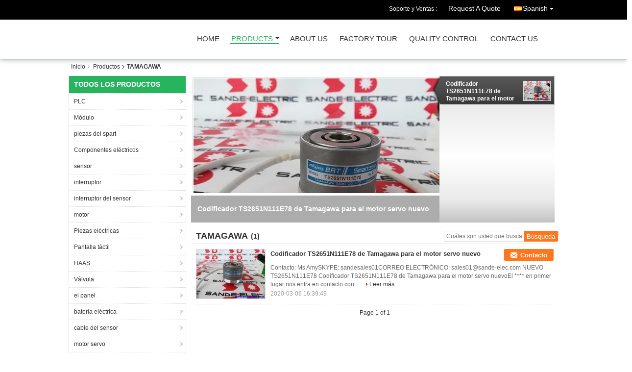

--- FILE ---
content_type: text/html
request_url: https://spanish.sande-elec.com/supplier-275173-tamagawa
body_size: 11148
content:

<!DOCTYPE html>
<html lang="es">
<head>
	<meta charset="utf-8">
	<meta http-equiv="X-UA-Compatible" content="IE=edge">
	<meta name="viewport" content="width=device-width, initial-scale=1">
    <title>TAMAGAWA en ventas  - Calidad TAMAGAWA proveedor</title>
    <meta name="keywords" content="TAMAGAWA, TAMAGAWA proveedor, TAMAGAWA en ventas, TAMAGAWA exportador" />
    <meta name="description" content="TAMAGAWA, Usted puede comprar de buena calidad TAMAGAWA , estamos TAMAGAWA distribuidor & TAMAGAWA fabricante de China mercado." />
    <link type="text/css" rel="stylesheet"
          href="/images/global.css" media="all">
    <link type="text/css" rel="stylesheet"
          href="/photo/sande-elec/sitetpl/style/common.css" media="all">
    <script type="text/javascript" src="/js/jquery.js"></script>
    <script type="text/javascript" src="/js/common.js"></script>
<meta property="og:title" content="TAMAGAWA en ventas  - Calidad TAMAGAWA proveedor" />
<meta property="og:description" content="TAMAGAWA, Usted puede comprar de buena calidad TAMAGAWA , estamos TAMAGAWA distribuidor & TAMAGAWA fabricante de China mercado." />
<meta property="og:type" content="product" />
<meta property="og:availability" content="instock" />
<meta property="og:site_name" content="Guangzhou Sande Electric Co.,Ltd." />
<meta property="og:url" content="https://spanish.sande-elec.com/supplier-275173-tamagawa" />
<meta property="og:image" content="https://spanish.sande-elec.com/photo/pt18579727-tamagawa_encoder_ts2651n111e78_for_servo_motor_new.jpg" />
<link rel="canonical" href="https://spanish.sande-elec.com/supplier-275173-tamagawa" />
<link rel="alternate" href="https://m.spanish.sande-elec.com/supplier-275173-tamagawa" media="only screen and (max-width: 640px)" />
<style type="text/css">
/*<![CDATA[*/
.consent__cookie {position: fixed;top: 0;left: 0;width: 100%;height: 0%;z-index: 100000;}.consent__cookie_bg {position: fixed;top: 0;left: 0;width: 100%;height: 100%;background: #000;opacity: .6;display: none }.consent__cookie_rel {position: fixed;bottom:0;left: 0;width: 100%;background: #fff;display: -webkit-box;display: -ms-flexbox;display: flex;flex-wrap: wrap;padding: 24px 80px;-webkit-box-sizing: border-box;box-sizing: border-box;-webkit-box-pack: justify;-ms-flex-pack: justify;justify-content: space-between;-webkit-transition: all ease-in-out .3s;transition: all ease-in-out .3s }.consent__close {position: absolute;top: 20px;right: 20px;cursor: pointer }.consent__close svg {fill: #777 }.consent__close:hover svg {fill: #000 }.consent__cookie_box {flex: 1;word-break: break-word;}.consent__warm {color: #777;font-size: 16px;margin-bottom: 12px;line-height: 19px }.consent__title {color: #333;font-size: 20px;font-weight: 600;margin-bottom: 12px;line-height: 23px }.consent__itxt {color: #333;font-size: 14px;margin-bottom: 12px;display: -webkit-box;display: -ms-flexbox;display: flex;-webkit-box-align: center;-ms-flex-align: center;align-items: center }.consent__itxt i {display: -webkit-inline-box;display: -ms-inline-flexbox;display: inline-flex;width: 28px;height: 28px;border-radius: 50%;background: #e0f9e9;margin-right: 8px;-webkit-box-align: center;-ms-flex-align: center;align-items: center;-webkit-box-pack: center;-ms-flex-pack: center;justify-content: center }.consent__itxt svg {fill: #3ca860 }.consent__txt {color: #a6a6a6;font-size: 14px;margin-bottom: 8px;line-height: 17px }.consent__btns {display: -webkit-box;display: -ms-flexbox;display: flex;-webkit-box-orient: vertical;-webkit-box-direction: normal;-ms-flex-direction: column;flex-direction: column;-webkit-box-pack: center;-ms-flex-pack: center;justify-content: center;flex-shrink: 0;}.consent__btn {width: 280px;height: 40px;line-height: 40px;text-align: center;background: #3ca860;color: #fff;border-radius: 4px;margin: 8px 0;-webkit-box-sizing: border-box;box-sizing: border-box;cursor: pointer;font-size:14px}.consent__btn:hover {background: #00823b }.consent__btn.empty {color: #3ca860;border: 1px solid #3ca860;background: #fff }.consent__btn.empty:hover {background: #3ca860;color: #fff }.open .consent__cookie_bg {display: block }.open .consent__cookie_rel {bottom: 0 }@media (max-width: 760px) {.consent__btns {width: 100%;align-items: center;}.consent__cookie_rel {padding: 20px 24px }}.consent__cookie.open {display: block;}.consent__cookie {display: none;}
/*]]>*/
</style>
<script type="text/javascript">
/*<![CDATA[*/
window.isvideotpl = 0;window.detailurl = '';
var isShowGuide=0;showGuideColor=0;var company_type = 4;var webim_domain = '';

var colorUrl = '';
var aisearch = 0;
var selfUrl = '';
window.playerReportUrl='/vod/view_count/report';
var query_string = ["Products","Show",275173];
var g_tp = '';
var customtplcolor = 99106;
window.predomainsub = "";
/*]]>*/
</script>
</head>
<body>
<div class="cont_header cont_header_01">
  <style>
.f_header_main_raq .select_language dt div:hover,
.f_header_main_raq .select_language dt div:hover
 {
    color: #ce7500;;
    text-decoration: underline;
}
.f_header_main_raq .select_language dt div{
    color: #333;
}
</style>
<div class="f_header_main_raq">
        <div class="head_top">
        <div class="head_top_inner">
                        <span class="tel_num">Soporte y Ventas : <font id="hourZone"></font> </span>
                        <a class="raq" target="_blank" title="Guangzhou Sande Electric Co.,Ltd." href="/contactnow.html">Request A Quote</a>                                        <div class="select_language_wrap" id="selectlang">
                                        <a id="tranimg" href="javascript:void(0)"   class="ope spanish">Spanish<span class="w_arrow"></span>
                    </a>
                    <dl class="select_language">
                                                    <dt class="english">
                                                            <a title="China de buena calidad PLC  on venta" href="https://www.sande-elec.com/supplier-275173-tamagawa">English</a>                            </dt>
                                                    <dt class="italian">
                                                            <a title="China de buena calidad PLC  on venta" href="https://italian.sande-elec.com/supplier-275173-tamagawa">Italian</a>                            </dt>
                                                    <dt class="spanish">
                                                            <a title="China de buena calidad PLC  on venta" href="https://spanish.sande-elec.com/supplier-275173-tamagawa">Spanish</a>                            </dt>
                                                    <dt class="hindi">
                                                            <a title="China de buena calidad PLC  on venta" href="https://hindi.sande-elec.com/supplier-275173-tamagawa">Hindi</a>                            </dt>
                                            </dl>
                </div>
                    </div>
    </div>
    <div class="head_bottom" id="head_menu">
        <a title="China PLC fabricante" href="//spanish.sande-elec.com"><img class="logo_wrap" onerror="$(this).parent().hide();" src="/logo.gif" alt="China PLC fabricante" /></a>        <ul>
                                                                <li id="headHome" >
                        <a class="nav_a" target="_self" title="Guangzhou Sande Electric Co.,Ltd." href="/">Home</a>                    </li>
                                                                                <li id="productLi" class="cur">
                        <a class="nav_a" target="_self" title="Guangzhou Sande Electric Co.,Ltd." href="/products.html">Products</a>                        <div class="products">
                                                            <a title="PLC" href="/supplier-149720-plc">PLC</a>                                                            <a title="Módulo" href="/supplier-158776-module">Módulo</a>                                                            <a title="piezas del spart" href="/supplier-158774-spart-parts">piezas del spart</a>                                                            <a title="Componentes eléctricos" href="/supplier-158775-electric-components">Componentes eléctricos</a>                                                            <a title="sensor" href="/supplier-158812-sensor">sensor</a>                                                            <a title="interruptor" href="/supplier-161502-switch">interruptor</a>                                                            <a title="interruptor del sensor" href="/supplier-164496-sensor-switch">interruptor del sensor</a>                                                            <a title="motor" href="/supplier-165659-motor">motor</a>                                                            <a title="Piezas eléctricas" href="/supplier-165490-electric-parts">Piezas eléctricas</a>                                                            <a title="Pantalla táctil" href="/supplier-165222-touch-screen">Pantalla táctil</a>                                                            <a title="HAAS" href="/supplier-164601-haas">HAAS</a>                                                            <a title="Válvula" href="/supplier-164698-valve">Válvula</a>                                                            <a title="el panel" href="/supplier-165243-panel">el panel</a>                                                            <a title="batería eléctrica" href="/supplier-165611-electric-battery">batería eléctrica</a>                                                            <a title="cable del sensor" href="/supplier-165761-sensor-cable">cable del sensor</a>                                                            <a title="motor servo" href="/supplier-165668-servo-motor">motor servo</a>                                                            <a title="cojín" href="/supplier-165782-pad">cojín</a>                                                            <a title="IG" href="/supplier-204971-ig">IG</a>                                                            <a title="Batería" href="/supplier-237227-battery">Batería</a>                                                            <a title="Fan" href="/supplier-164745-fan">Fan</a>                                                            <a title="FUSIBLE DE IGBT" href="/supplier-237251-igbt-fuse">FUSIBLE DE IGBT</a>                                                            <a title="NANIWA" href="/supplier-237461-naniwa">NANIWA</a>                                                            <a title="TOYKOOI" href="/supplier-237466-toykooi">TOYKOOI</a>                                                            <a title="CAMAERA" href="/supplier-240064-camaera">CAMAERA</a>                                                            <a title="PIEZAS DEL MÓDULO" href="/supplier-243978-module-parts">PIEZAS DEL MÓDULO</a>                                                            <a title="conductor servo" href="/supplier-274571-servo-driver">conductor servo</a>                                                            <a title="piezas del condensador" href="/supplier-274583-capacitor-parts">piezas del condensador</a>                                                            <a title="Epcos" href="/supplier-274584-epcos">Epcos</a>                                                            <a title="motor eléctrico" href="/supplier-274818-electric-motor">motor eléctrico</a>                                                            <a title="Condensador" href="/supplier-274847-capacitor">Condensador</a>                                                            <a title="ic" href="/supplier-274867-ic">ic</a>                                                            <a title="TAMAGAWA" href="/supplier-275173-tamagawa">TAMAGAWA</a>                                                            <a title="codificador" href="/supplier-275192-encoder">codificador</a>                                                    </div>
                    </li>
                                                                                <li id="headAboutUs" >
                        <a class="nav_a" target="_self" title="Guangzhou Sande Electric Co.,Ltd." href="/aboutus.html">About Us</a>                    </li>
                                                                                <li id="headFactorytour" >
                        <a class="nav_a" target="_self" title="Guangzhou Sande Electric Co.,Ltd." href="/factory.html">Factory Tour</a>                    </li>
                                                                                <li id="headQualityControl" >
                        <a class="nav_a" target="_self" title="Guangzhou Sande Electric Co.,Ltd." href="/quality.html">Quality Control</a>                    </li>
                                                                                <li id="headContactUs" >
                        <a class="nav_a" target="_self" title="Guangzhou Sande Electric Co.,Ltd." href="/contactus.html">Contact Us</a>                    </li>
                                                                </ul>
    </div>
    <div class="clearfix"></div>
</div>
    <script>
        var show_f_header_main_dealZoneHour = true;
    </script>

<script>
    if (window.addEventListener) {
        window.addEventListener("load", function() {
            f_headmenucur();
            if (document.getElementById("tranimg")) {
                $(document).click(function(event) {
                    if (event.currentTarget.activeElement.id != 'tranimg') {
                        $('.select_language').hide();
                    }
                });
            }
            $("#productLi").mouseover(function() {
                $(this).children(".products").show();
            })
            $("#productLi").mouseout(function() {
                $(this).children(".products").hide();
            })

            if ((typeof(show_f_header_main_dealZoneHour) != "undefined") && show_f_header_main_dealZoneHour) {
                f_header_main_dealZoneHour(
                    "00",
                    "9",
                    "00",
                    "18",
                    "86-20-83700145",
                    "");
            }
        }, false);
    } else {
        window.attachEvent("onload", function() {
            f_headmenucur();
            if (document.getElementById("tranimg")) {
                $(document).click(function(event) {
                    if (event.currentTarget.activeElement.id != 'tranimg') {
                        $('.select_language').hide();
                    }
                });
            }
            $("#productLi").mouseover(function() {
                $(this).children(".products").show();
            })
            $("#productLi").mouseout(function() {
                $(this).children(".products").hide();
            })

            if ((typeof(show_f_header_main_dealZoneHour) != "undefined") && show_f_header_main_dealZoneHour) {
                f_header_main_dealZoneHour(
                    "00",
                    "9",
                    "00",
                    "18",
                    "86-20-83700145",
                    "");
            }
        });
    }
    if (document.getElementById("tranimg").addEventListener) {
        document.getElementById("tranimg").addEventListener("click", function(event) {
            f_header_main_float_selectLanguage(event);
        }, false);
    } else {
        document.getElementById("tranimg").attachEvent("click", function(event) {
            f_header_main_float_selectLanguage(event);
        });
    }
</script>


<!-- 视频停止 -->
<script>
    $(function($) {
        var scroll = true
        var isUpScroll = false; //记录滚动条滚动方向
        $(window).scroll(function() {
            if (scroll) {
                scroll = false;
                setTimeout(() => {

                    //滚动条滚动方向判断
                    var scrollDirectionFunc = function(e) {
                        e = e || window.event;
                        if (e.wheelDelta) { //判断浏览器IE，谷歌滑轮事件
                            if (e.wheelDelta > 0) { //当滑轮向上滚动时
                                isUpScroll = true;
                            }
                            if (e.wheelDelta < 0) { //当滑轮向下滚动时
                                isUpScroll = false;
                            }
                        } else if (e.detail) { //Firefox滑轮事件
                            if (e.detail > 0) { //当滑轮向下滚动时
                                isUpScroll = false;
                            }
                            if (e.detail < 0) { //当滑轮向上滚动时
                                isUpScroll = true;
                            }
                        }
                    };
                    if (document.attachEvent) {
                        document.attachEvent('onmousewheel', scrollDirectionFunc);
                    }
                    //Firefox使用addEventListener添加滚轮事件
                    if (document.addEventListener) { //firefox
                        document.addEventListener('DOMMouseScroll', scrollDirectionFunc, false);
                    }
                    //Safari与Chrome属于同一类型
                    window.onmousewheel = document.onmousewheel = scrollDirectionFunc;
                    var wTop = $(window).height();
                    var dTop = $(document).scrollTop();
                    console.log($("video"))

                    $("video").each(function(index) {
                        let domTOP = $(this).offset().top
                        let domHeight = $(this).height()
                        console.log(isUpScroll, domTOP > dTop, domTOP < wTop + dTop)
                        if (!isUpScroll && domTOP + domHeight > dTop && domTOP + domHeight < wTop + dTop) {
                            $(this).get(0).play()
                        } else if (isUpScroll && domTOP > dTop && domTOP < wTop + dTop) {
                            $(this).get(0).play()
                        } else {
                            $(this).get(0).pause()

                        }
                    })
                    scroll = true;
                }, 310);
            }

        });
    })
</script></div>
<div class="cont_main_box cont_main_box5">
    <div class="cont_main_box_inner">
        <div class="f_header_breadcrumb">
    <a title="" href="/">Inicio</a>    <a title="" href="/products.html">Productos</a><h2 class="index-bread" >TAMAGAWA</h2></div>
         <div class="cont_main_n">
            <div class="cont_main_n_inner">
                
<div class="n_menu_list">
    <div class="main_title"><span class="main_con">Todos los productos</span></div>
                
        <div class="item ">
            <strong>
                
                <a title="China PLC  on venta" href="/supplier-149720-plc">PLC</a>
                                                    <span class="num">(744)</span>
                            </strong>
                                </div>
                
        <div class="item ">
            <strong>
                
                <a title="China Módulo  on venta" href="/supplier-158776-module">Módulo</a>
                                                    <span class="num">(298)</span>
                            </strong>
                                </div>
                
        <div class="item ">
            <strong>
                
                <a title="China piezas del spart  on venta" href="/supplier-158774-spart-parts">piezas del spart</a>
                                                    <span class="num">(1468)</span>
                            </strong>
                                </div>
                
        <div class="item ">
            <strong>
                
                <a title="China Componentes eléctricos  on venta" href="/supplier-158775-electric-components">Componentes eléctricos</a>
                                                    <span class="num">(218)</span>
                            </strong>
                                </div>
                
        <div class="item ">
            <strong>
                
                <a title="China sensor  on venta" href="/supplier-158812-sensor">sensor</a>
                                                    <span class="num">(9)</span>
                            </strong>
                                </div>
                
        <div class="item ">
            <strong>
                
                <a title="China interruptor  on venta" href="/supplier-161502-switch">interruptor</a>
                                                    <span class="num">(125)</span>
                            </strong>
                                </div>
                
        <div class="item ">
            <strong>
                
                <a title="China interruptor del sensor  on venta" href="/supplier-164496-sensor-switch">interruptor del sensor</a>
                                                    <span class="num">(162)</span>
                            </strong>
                                </div>
                
        <div class="item ">
            <strong>
                
                <a title="China motor  on venta" href="/supplier-165659-motor">motor</a>
                                                    <span class="num">(10)</span>
                            </strong>
                                </div>
                
        <div class="item ">
            <strong>
                
                <a title="China Piezas eléctricas  on venta" href="/supplier-165490-electric-parts">Piezas eléctricas</a>
                                                    <span class="num">(11)</span>
                            </strong>
                                </div>
                
        <div class="item ">
            <strong>
                
                <a title="China Pantalla táctil  on venta" href="/supplier-165222-touch-screen">Pantalla táctil</a>
                                                    <span class="num">(7)</span>
                            </strong>
                                </div>
                
        <div class="item ">
            <strong>
                
                <a title="China HAAS  on venta" href="/supplier-164601-haas">HAAS</a>
                                                    <span class="num">(2)</span>
                            </strong>
                                </div>
                
        <div class="item ">
            <strong>
                
                <a title="China Válvula  on venta" href="/supplier-164698-valve">Válvula</a>
                                                    <span class="num">(6)</span>
                            </strong>
                                </div>
                
        <div class="item ">
            <strong>
                
                <a title="China el panel  on venta" href="/supplier-165243-panel">el panel</a>
                                                    <span class="num">(8)</span>
                            </strong>
                                </div>
                
        <div class="item ">
            <strong>
                
                <a title="China batería eléctrica  on venta" href="/supplier-165611-electric-battery">batería eléctrica</a>
                                                    <span class="num">(4)</span>
                            </strong>
                                </div>
                
        <div class="item ">
            <strong>
                
                <a title="China cable del sensor  on venta" href="/supplier-165761-sensor-cable">cable del sensor</a>
                                                    <span class="num">(4)</span>
                            </strong>
                                </div>
                
        <div class="item ">
            <strong>
                
                <a title="China motor servo  on venta" href="/supplier-165668-servo-motor">motor servo</a>
                                                    <span class="num">(4)</span>
                            </strong>
                                </div>
                
        <div class="item ">
            <strong>
                
                <a title="China cojín  on venta" href="/supplier-165782-pad">cojín</a>
                                                    <span class="num">(0)</span>
                            </strong>
                                </div>
                
        <div class="item ">
            <strong>
                
                <a title="China IG  on venta" href="/supplier-204971-ig">IG</a>
                                                    <span class="num">(4)</span>
                            </strong>
                                </div>
                
        <div class="item ">
            <strong>
                
                <a title="China Batería  on venta" href="/supplier-237227-battery">Batería</a>
                                                    <span class="num">(8)</span>
                            </strong>
                                </div>
                
        <div class="item ">
            <strong>
                
                <a title="China Fan  on venta" href="/supplier-164745-fan">Fan</a>
                                                    <span class="num">(49)</span>
                            </strong>
                                </div>
                
        <div class="item ">
            <strong>
                
                <a title="China FUSIBLE DE IGBT  on venta" href="/supplier-237251-igbt-fuse">FUSIBLE DE IGBT</a>
                                                    <span class="num">(4)</span>
                            </strong>
                                </div>
                
        <div class="item ">
            <strong>
                
                <a title="China NANIWA  on venta" href="/supplier-237461-naniwa">NANIWA</a>
                                                    <span class="num">(1)</span>
                            </strong>
                                </div>
                
        <div class="item ">
            <strong>
                
                <a title="China TOYKOOI  on venta" href="/supplier-237466-toykooi">TOYKOOI</a>
                                                    <span class="num">(1)</span>
                            </strong>
                                </div>
                
        <div class="item ">
            <strong>
                
                <a title="China CAMAERA  on venta" href="/supplier-240064-camaera">CAMAERA</a>
                                                    <span class="num">(1)</span>
                            </strong>
                                </div>
                
        <div class="item ">
            <strong>
                
                <a title="China PIEZAS DEL MÓDULO  on venta" href="/supplier-243978-module-parts">PIEZAS DEL MÓDULO</a>
                                                    <span class="num">(24)</span>
                            </strong>
                                </div>
                
        <div class="item ">
            <strong>
                
                <a title="China conductor servo  on venta" href="/supplier-274571-servo-driver">conductor servo</a>
                                                    <span class="num">(11)</span>
                            </strong>
                                </div>
                
        <div class="item ">
            <strong>
                
                <a title="China piezas del condensador  on venta" href="/supplier-274583-capacitor-parts">piezas del condensador</a>
                                                    <span class="num">(1)</span>
                            </strong>
                                </div>
                
        <div class="item ">
            <strong>
                
                <a title="China Epcos  on venta" href="/supplier-274584-epcos">Epcos</a>
                                                    <span class="num">(1)</span>
                            </strong>
                                </div>
                
        <div class="item ">
            <strong>
                
                <a title="China motor eléctrico  on venta" href="/supplier-274818-electric-motor">motor eléctrico</a>
                                                    <span class="num">(1)</span>
                            </strong>
                                </div>
                
        <div class="item ">
            <strong>
                
                <a title="China Condensador  on venta" href="/supplier-274847-capacitor">Condensador</a>
                                                    <span class="num">(5)</span>
                            </strong>
                                </div>
                
        <div class="item ">
            <strong>
                
                <a title="China ic  on venta" href="/supplier-274867-ic">ic</a>
                                                    <span class="num">(0)</span>
                            </strong>
                                </div>
                
        <div class="item active">
            <strong>
                
                <a title="China TAMAGAWA  on venta" href="/supplier-275173-tamagawa">TAMAGAWA</a>
                                                    <span class="num">(1)</span>
                            </strong>
                                </div>
                
        <div class="item ">
            <strong>
                
                <a title="China codificador  on venta" href="/supplier-275192-encoder">codificador</a>
                                                    <span class="num">(31)</span>
                            </strong>
                                </div>
    </div>

                

                                <div class="n_message_list">
                <div class="message_detail " >
            <div class="con">
                Servicio y entrega muy buenos, rápidos                 
            </div>
            <p class="writer">
                —— M. Courtney            </p>
        </div>
            <div class="message_detail last_message" >
            <div class="con">
                El artículo recibió en buenas condiciones. Recomendado altamente.                 
            </div>
            <p class="writer">
                —— Irene            </p>
        </div>
    </div>


                <div class="n_contact_box">
	<dl class="l_msy">
		<dd>Estoy en línea para chatear ahora</dd>
		<dt>
                                                				<div class="four"><a href="mailto:Sales01@sande-elec.com"></a></div>                        		</dt>
	</dl>
	<div class="btn-wrap">
		<form
				onSubmit="return changeAction(this,'/contactnow.html');"
				method="POST" target="_blank">
			<input type="hidden" name="pid" value="0"/>
			<input type="submit" name="submit" value="Contacto" class="btn submit_btn" style="background:#ff771c url(/images/css-sprite.png) -255px -213px;color:#fff;border-radius:2px;padding:2px 18px 2px 40px;width:auto;height:2em;">
		</form>
	</div>
</div>
<script>
    function n_contact_box_ready() {
        if (typeof(changeAction) == "undefined") {
            changeAction = function (formname, url) {
                formname.action = url;
            }
        }
    }
    if(window.addEventListener){
        window.addEventListener("load",n_contact_box_ready,false);
    }
    else{
        window.attachEvent("onload",n_contact_box_ready);
    }
</script>

            </div>
        </div>
        <div class="cont_main_no">
            <div class="cont_main_no_inner">
                <script>
	var no_product_flashcate_peter = {"id": -1};
	var no_product_flashcate_max = 1;

	var no_product_flashcate_timeid = 0;
	$(function() {
		no_product_flashcate_autoChange();
	});
	function no_product_flashcate_change_img(count, img, is_id) {
		no_product_flashcate_closeallcss();
		if (is_id && no_product_flashcate_timeid) {
			clearTimeout(no_product_flashcate_timeid);
		}
		$("#no_product_flashcate_li" + count).addClass("cur textf");
		$("#no_product_flashcate_a" + count).removeClass();

		var loadimage = new Image();
		loadimage.onload = function () {
			$("#no_product_flashcate_indexpic").attr("src", $("#no_product_flashcate_hidden" + count + " img").attr('src'));
		}
		loadimage.src = $("#no_product_flashcate_hidden" + count + " img").attr('src');

		if (document.getElementById("no_product_flashcate_indexb")) {
			$("#no_product_flashcate_indexb").text($("#no_product_flashcate_a" + count).text());
		}
		$("#no_product_flashcate_indexhref").attr("href", $("#no_product_flashcate_hidden" + count).attr('href'));
		$("#no_product_flashcate_indexhref").attr("title", $("#no_product_flashcate_hidden" + count).attr('title'));
		$("#no_product_flashcate_indexpic").attr("alt", $("#no_product_flashcate_hidden" + count + " img").attr('alt'));
		no_product_flashcate_peter.id = count;
	}
	function no_product_flashcate_closeallcss() {
		for (var i = 0; i < no_product_flashcate_max; i++) {
			$("#no_product_flashcate_li" + i).removeClass();
			$("#no_product_flashcate_a" + i).addClass('b');
		}
	}
	function no_product_flashcate_start_change() {
		no_product_flashcate_timeid = setTimeout("no_product_flashcate_autoChange()", 5000);
	}
</script>

<div class="no_product_flash">
	<table cellpadding="0" cellspacing="0" width="100%">
		<tr>
			<td class="r_f_i_wrap">
				<div class="r_f_i textf">
					<table width="100%" height="100%">
						<tbody>
						<tr>
							<td class="img_td">
                                <a id="no_product_flashcate_indexhref" title="China Codificador TS2651N111E78 de Tamagawa para el motor servo nuevo de buena calidad" href="/sale-10551163-tamagawa-encoder-ts2651n111e78-for-servo-motor-new.html"><img id="no_product_flashcate_indexpic" alt="China Codificador TS2651N111E78 de Tamagawa para el motor servo nuevo distribuidor" class="lazyi" data-original="/photo/pt18579727-tamagawa_encoder_ts2651n111e78_for_servo_motor_new.jpg" src="/images/load_icon.gif" /></a>							</td>
						</tr>
						</tbody>
					</table>
				</div>
				<div class="product_name">
					<b id="no_product_flashcate_indexb">Codificador TS2651N111E78 de Tamagawa para el motor servo nuevo</b>
				</div>
			</td>
			<td class="r_f_l_wrap">
				<ul class="r_f_l ">
					                        <li class="textf cur" id="no_product_flashcate_li0">
                            <a id="no_product_flashcate_hidden0" style="display:none" title="China Codificador TS2651N111E78 de Tamagawa para el motor servo nuevo de buena calidad" href="/sale-10551163-tamagawa-encoder-ts2651n111e78-for-servo-motor-new.html"><img style="display:none" alt="China Codificador TS2651N111E78 de Tamagawa para el motor servo nuevo distribuidor" class="lazyi" data-original="/photo/pt18579727-tamagawa_encoder_ts2651n111e78_for_servo_motor_new.jpg" src="/images/load_icon.gif" /></a>							<table onmouseover="no_product_flashcate_change_img(0,this.parentNode,1)" onmouseout="no_product_flashcate_start_change()">
								<tbody>
								<tr>
									<td class="pro_name_wrap">
									<span>
										<a id="no_product_flashcate_a0" title="China Codificador TS2651N111E78 de Tamagawa para el motor servo nuevo fabricante" href="/sale-10551163-tamagawa-encoder-ts2651n111e78-for-servo-motor-new.html">Codificador TS2651N111E78 de Tamagawa para el motor servo nuevo</a>									</span>
									</td>
									<td width="58">
										<div class="box_img_y">
											<table class="img_y" cellpadding="0" cellspacing="0">
												<tbody>
												<tr>
													<td valign="middle" align="center">
														<img alt="China Codificador TS2651N111E78 de Tamagawa para el motor servo nuevo exportador" class="lazyi" data-original="/photo/pm18579727-tamagawa_encoder_ts2651n111e78_for_servo_motor_new.jpg" src="/images/load_icon.gif" />													</td>
												</tr>
												</tbody>
											</table>
										</div>
									</td>
								</tr>
								</tbody>
							</table>
						</li>
									</ul>
			</td>
		</tr>
	</table>
</div>                <div class="no_product_list toggle_product_list">
    <div class="main_title">
        <span class="main_con"><h1><span>TAMAGAWA</span>
        </h1>
        <span class="num">(1)</span></span>
                            <div class="title_other_con">
                                    <form action="" method="POST" onsubmit="return jsWidgetSearch(this,'', 'buy','0');">
	<input type="text" name="keyword" class="text-inner" value="" placeholder="Cuáles son usted que busca…">
	<input type="submit" name="submit" value="Búsqueda" class="btn search_btn" style="vertical-align:top;background-color:#ff771c;background-image:none;color:#fff;border-radius:2px;width:auto;height:22px;line-height:22px;float:left;">
</form>                            </div>
            </div>
    <div class="list_wrap grid_wrap">
                    <div class="item-wrap">
                <table cellpadding="0" cellspacing="0" width="100%">
                    <tbody>
                    <tr>
                        <td class="product_img_td">
                            <a title="China Codificador TS2651N111E78 de Tamagawa para el motor servo nuevo fábrica" href="/sale-10551163-tamagawa-encoder-ts2651n111e78-for-servo-motor-new.html"><img alt="China Codificador TS2651N111E78 de Tamagawa para el motor servo nuevo fábrica" class="lazyi" data-original="/photo/pt18579727-tamagawa_encoder_ts2651n111e78_for_servo_motor_new.jpg" src="/images/load_icon.gif" /></a>                                                    </td>
                        <td>
                            <div class="product_detail">
                                <h2 class="product_name">
                                    <a class="texta4" title="de buena calidad Codificador TS2651N111E78 de Tamagawa para el motor servo nuevo distribuidor" href="/sale-10551163-tamagawa-encoder-ts2651n111e78-for-servo-motor-new.html">Codificador TS2651N111E78 de Tamagawa para el motor servo nuevo</a>                                    <div class="btn_wrap" style="right:0">
                                                                                                                                 <a title="Contacto" href="/contactnow.html"
                                               onclick='setinquiryCookie("{\"showproduct\":1,\"pid\":\"10551163\",\"name\":\"Codificador TS2651N111E78 de Tamagawa para el motor servo nuevo\",\"source_url\":\"\\/sale-10551163-tamagawa-encoder-ts2651n111e78-for-servo-motor-new.html\",\"picurl\":\"\\/photo\\/pd18579727-tamagawa_encoder_ts2651n111e78_for_servo_motor_new.jpg\",\"propertyDetail\":[[\"Condici\\u00f3n\",\"Nuevo sello de la f\\u00e1brica (NFS)\"],[\"Art\\u00edculo no.\",\"TS 2651N111E78\"],[\"Origen\",\"Jap\\u00f3n\"],[\"Lugar de origen\",\"Jap\\u00f3n\"]],\"company_name\":null,\"picurl_c\":\"\\/photo\\/pc18579727-tamagawa_encoder_ts2651n111e78_for_servo_motor_new.jpg\",\"price\":\"\",\"username\":\"2295402128\",\"viewTime\":\"\\u00faltimo inicio de sesi\\u00f3n : 0 horas 08 minutos hace\",\"subject\":\"Por favor, env\\u00edenme m\\u00e1s informaci\\u00f3n sobre su Codificador TS2651N111E78 de Tamagawa para el motor servo nuevo\",\"countrycode\":\"\"}");' class="btn submit_4"
                                               style="background:#ff771c url(/images/css-sprite.png) -261px -214px;color:#fff;border-radius:2px;padding:0 13px 0 33px;width:auto;height:24px;line-height:25px;border:0;font-size:13px;display: inline-block;">Contacto</a>
                                                                               
                                    </div>
                                </h2>
                                <div class="intr hidden_box" >Contacto: Ms AmySKYPE: sandesales01CORREO ELECTRÓNICO: sales01@sande-elec.com NUEVO TS2651N111E78 Codificador TS2651N111E78 de Tamagawa para el motor servo nuevoEl **** en primer lugar nos entra en contacto con ...                                    <a class="more" title="China Codificador TS2651N111E78 de Tamagawa para el motor servo nuevo venta" href="/sale-10551163-tamagawa-encoder-ts2651n111e78-for-servo-motor-new.html">Leer más</a>                                                                    </div>
                                                                <span class="time">2020-03-06 16:39:49</span>
                            </div>
                        </td>
                    </tr>
                    </tbody>
                </table>
            </div>
            </div>
    <div class="page_box" >
	<div class="text13">
		Page 1 of 1	</div>
</div>


</div>
<script>
    function setinquiryCookie(attr) {
        document.cookie = 'inquiry_extr=' + attr;
    }
</script>
            </div>
        </div>
        <div class="clearfix"></div>
    </div>
</div>
<div class="cont_footer">
    <style>
    .f_foot_all .f_f a {
        float: none;
        margin-left: 0;
    }
    .f_foot_all .f_f a {
        color:rgba(255,255,255,.6);
    }
</style>
<div class="f_foot_all">
        <div class="f_foot_all_inner">
                    <dl>
                <dt><a title="China Módulo Fabricantes" href="/supplier-158776-module">Módulo</a></dt>
                <dd>
                                    </dd>
            </dl>
                    <dl>
                <dt><a title="China PLC Fabricantes" href="/supplier-149720-plc">PLC</a></dt>
                <dd>
                                    </dd>
            </dl>
                    <dl>
                <dt><a title="China interruptor Fabricantes" href="/supplier-161502-switch">interruptor</a></dt>
                <dd>
                                    </dd>
            </dl>
        
        <dl class="f_request">
            <dt>Solicitar una cotización</dt>
            <dd>
                <div class="f_request_search">
                    <form action="/contactnow.html" target="_blank"  method="POST" onsubmit="return ischeckemail()">
                    <input type="text" name="email" id="email_footer" placeholder="Incorpore la dirección de correo electrónico">
                    <button type="submit" class="btn btn_quote">Envíe</button>
                    </form>

                    <div class="clearfix"></div>
                </div>

                <!--sgs-->
                
                <div class="f_a_bg">
                                        <a class="facebook" title="Guangzhou Sande Electric Co.,Ltd. Facebook" href="https://www.facebook.com/PLCServo-motorTouch-screenmodule-1834677670136786/app/273311086402786/"></a>                                                            <div class="clearfix"></div>
                </div>
                     
                <p class="f_email">
                    <a title="Guangzhou Sande Electric Co.,Ltd." href="mailto:Sales01@sande-elec.com">E-Mail</a> | <a target="_self" title="Guangzhou Sande Electric Co.,Ltd." href="/sitemap.html">Sitemap</a>                </p>
                                <div class="mobile_site">
                    <a href="https://m.spanish.sande-elec.com"
                       title="Sitio movil">
                        <span class="glyphicon glyphicon-phone"></span>Sitio movil</a>
                </div>
                            </dd>
        </dl>
        <div class="clearfix"></div>
        <div class="f_f">
            <a href='/privacy.html' rel='nofollow' >Política de privacidad</a> | <a title='China TAMAGAWA' href=https://es.ecer.com/china-tamagawa target='_blank'>China TAMAGAWA</a> Proveedor.            Copyright © 2016 - 2025 Guangzhou Sande Electric Co.,Ltd.. All Rights Reserved. Developed by <a title=ECER href=https://es.ecer.com/ target='_blank'>ECER</a>        </div>
    </div>
</div>
<script>
    function ischeckemail(){
        var email=  $("#email_footer").val();
        var msg  =  "Su correo electrónico es incorrecto!";
        var isok = 1;
        if(email.length == 0){
            isok = 0;
        }
        if (email!= "") {
            var reg = /^\w+((-\w+)|(\.\w+))*\@[A-Za-z0-9]+((\.|-)[A-Za-z0-9]+)*\.[A-Za-z0-9]+$/;
            isok= reg.test(email);
        };
        if (!isok) {
            alert(msg);
            $("input[name='email']").focus();
            return false;
        };
        return true;
    }
</script></div>
<script type="text/javascript"> (function() {var e = document.createElement('script'); e.type = 'text/javascript'; e.async = true; e.src = '/stats.js'; var s = document.getElementsByTagName('script')[0]; s.parentNode.insertBefore(e, s); })(); </script><noscript><img style="display:none" src="/stats.php" rel="nofollow"/></noscript>
<script type="text/javascript">
/*<![CDATA[*/

									var htmlContent = `
								<div class="consent__cookie">
									<div class="consent__cookie_bg"></div>
									<div class="consent__cookie_rel">
										<div class="consent__close" onclick="allConsentNotGranted()">
											<svg t="1709102891149" class="icon" viewBox="0 0 1024 1024" version="1.1" xmlns="http://www.w3.org/2000/svg" p-id="3596" xmlns:xlink="http://www.w3.org/1999/xlink" width="32" height="32">
												<path d="M783.36 195.2L512 466.56 240.64 195.2a32 32 0 0 0-45.44 45.44L466.56 512l-271.36 271.36a32 32 0 0 0 45.44 45.44L512 557.44l271.36 271.36a32 32 0 0 0 45.44-45.44L557.44 512l271.36-271.36a32 32 0 0 0-45.44-45.44z" fill="#2C2C2C" p-id="3597"></path>
											</svg>
										</div>
										<div class="consent__cookie_box">
											<div class="consent__warm">Bienvenido a sande-elec.com</div>
											<div class="consent__title">sande-elec.com solicita su consentimiento para utilizar sus datos personales para:</div>
											<div class="consent__itxt"><i><svg t="1707012116255" class="icon" viewBox="0 0 1024 1024" version="1.1" xmlns="http://www.w3.org/2000/svg" p-id="11708" xmlns:xlink="http://www.w3.org/1999/xlink" width="20" height="20">
														<path d="M768 890.88H256a90.88 90.88 0 0 1-81.28-50.56 94.08 94.08 0 0 1 7.04-99.2A412.16 412.16 0 0 1 421.12 576a231.68 231.68 0 1 1 181.76 0 412.16 412.16 0 0 1 241.92 163.2 94.08 94.08 0 0 1 7.04 99.2 90.88 90.88 0 0 1-83.84 52.48zM512 631.68a344.96 344.96 0 0 0-280.96 146.56 30.08 30.08 0 0 0 0 32.64 26.88 26.88 0 0 0 24.32 16H768a26.88 26.88 0 0 0 24.32-16 30.08 30.08 0 0 0 0-32.64A344.96 344.96 0 0 0 512 631.68z m0-434.56a167.68 167.68 0 1 0 167.68 167.68A167.68 167.68 0 0 0 512 197.12z" p-id="11709"></path>
													</svg></i>Publicidad y contenido personalizados, medición de publicidad y contenido, investigación de audiencias y desarrollo de servicios</div>
											<div class="consent__itxt"><i><svg t="1709102557526" class="icon" viewBox="0 0 1024 1024" version="1.1" xmlns="http://www.w3.org/2000/svg" p-id="2631" xmlns:xlink="http://www.w3.org/1999/xlink" width="20" height="20">
														<path d="M876.8 320H665.6c-70.4 0-128 57.6-128 128v358.4c0 70.4 57.6 128 128 128h211.2c70.4 0 128-57.6 128-128V448c0-70.4-57.6-128-128-128z m-211.2 64h211.2c32 0 64 25.6 64 64v320H608V448c0-38.4 25.6-64 57.6-64z m211.2 480H665.6c-25.6 0-44.8-12.8-57.6-38.4h320c-6.4 25.6-25.6 38.4-51.2 38.4z" p-id="2632"></path>
														<path d="M499.2 704c0-19.2-12.8-32-32-32H140.8c-19.2 0-38.4-19.2-38.4-38.4V224c0-19.2 19.2-32 38.4-32H768c19.2 0 38.4 19.2 38.4 38.4v38.4c0 19.2 12.8 32 32 32s32-12.8 32-32V224c0-51.2-44.8-96-102.4-96H140.8c-57.6 0-102.4 44.8-102.4 96v409.6c0 57.6 44.8 102.4 102.4 102.4h326.4c25.6 0 32-19.2 32-32z m0 64H326.4c-19.2 0-32 12.8-32 32s12.8 32 32 32h166.4c19.2 0 32-12.8 32-32s-12.8-32-25.6-32z" p-id="2633"></path>
													</svg></i>Almacenar y/o acceder a la información en un dispositivo</div>
											<div class="consent__txt">Sus datos personales serán tratados y la información de su dispositivo (cookies, identificadores únicos y otros datos del dispositivo) podrá ser almacenada por:acceso y compartido con 135 proveedores de TCF y 65 socios publicitarios, o utilizado específicamente por este sitio o aplicación.</div>
											<div class="consent__txt">Algunos proveedores pueden procesar sus datos personales sobre la base de un interés legítimo, al que puede oponerse no dando su consentimiento.</div>


										</div>
										<div class="consent__btns">
											<span class="consent__btn" onclick="allConsentGranted()">Consentimiento</span>
											<span class="consent__btn empty" onclick="allConsentNotGranted()">No estoy de acuerdo.</span>
										</div>
									</div>
								</div>
							`;
							var newElement = document.createElement('div');
							newElement.innerHTML = htmlContent;
							document.body.appendChild(newElement);
							var consent__cookie = {
								init:function(){},
								open:function(){
									document.querySelector('.consent__cookie').className = 'consent__cookie open';
									document.body.style.overflow = 'hidden';
								},
								close:function(){
									document.querySelector('.consent__cookie').className = 'consent__cookie';
									document.body.style.overflow = '';
								}
							};
		
/*]]>*/
</script>
</body>
</html>
<!-- static:2025-10-15 00:08:57 -->
